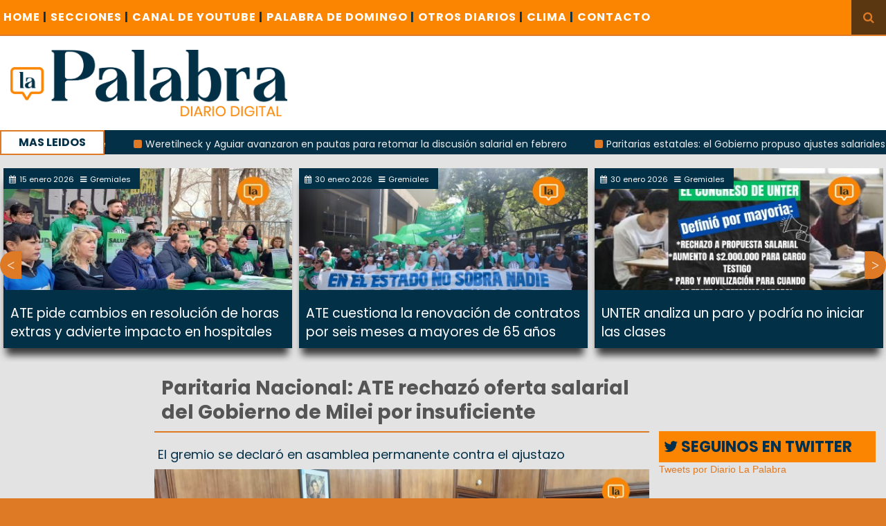

--- FILE ---
content_type: text/html; charset=UTF-8
request_url: https://diariolapalabra.com.ar/noticia/143973/paritaria-nacional-ate-rechazo-oferta-salarial-del-gobierno-de-milei-por-insuficiente
body_size: 8063
content:
<!DOCTYPE html>
<html>
<head>
    <meta charset="utf-8">
    <meta http-equiv="X-UA-Compatible" content="IE=edge">
    <title>Diario La Palabra - Paritaria Nacional: ATE rechazó oferta salarial del Gobierno de Milei por insuficiente</title>
    <link rel="shortcut icon" href="https://diariolapalabra.com.ar/uploads/images/favicon.ico"/>
    <meta content="width=device-width, initial-scale=1, maximum-scale=1, user-scalable=no" name="viewport">
    <!-- Lo utilizo para que funcione el POST con ajax -->
    <meta name="csrf-token" content="0SGFUkXGCsUUspQIy9N0ZtTDKvdU3bUatTtbWPQ2">



	<!-- Global site tag (gtag.js) - Google Analytics -->
	<script async src="https://www.googletagmanager.com/gtag/js?id=UA-126655387-1"></script>
	<script>
  		window.dataLayer = window.dataLayer || [];
  		function gtag(){dataLayer.push(arguments);}
  		gtag('js', new Date());

  		gtag('config', 'UA-126655387-1');
	</script>

    <link rel="stylesheet" href="https://diariolapalabra.com.ar/css/bootstrap.min.css">
    <link rel="stylesheet" href="https://diariolapalabra.com.ar/css/font-awesome.min.css">
    <link rel="stylesheet" href="https://diariolapalabra.com.ar/css/animate.css">
    <link rel="stylesheet" href="https://diariolapalabra.com.ar/css/li-scroller1.css">
    <link rel="stylesheet" href="https://diariolapalabra.com.ar/css/slick.css">
    <link rel="stylesheet" href="https://diariolapalabra.com.ar/css/theme1.css">
    <link rel="stylesheet" href="https://diariolapalabra.com.ar/css/style9.css">
    <link rel="stylesheet" href="https://diariolapalabra.com.ar/css/publicity.css">
    <link rel="stylesheet" href="https://diariolapalabra.com.ar/css/navbar-menu1.css">
    <link rel="stylesheet" href="https://diariolapalabra.com.ar/css/menumaker.css">
    <!-- HTML5 Shim and Respond.js IE8 support of HTML5 elements and media queries -->
    <!-- WARNING: Respond.js doesn't work if you view the page via file:// -->
    <!--[if lt IE 9]>
    <script src="https://oss.maxcdn.com/html5shiv/3.7.3/html5shiv.min.js"></script>
    <script src="https://oss.maxcdn.com/respond/1.4.2/respond.min.js"></script>
    <![endif]-->
    <script src="https://diariolapalabra.com.ar/js/jquery.min.js"></script>
    <!-- Latest compiled and minified JavaScript -->
    <script src="https://maxcdn.bootstrapcdn.com/bootstrap/3.3.7/js/bootstrap.min.js"
            integrity="sha384-Tc5IQib027qvyjSMfHjOMaLkfuWVxZxUPnCJA7l2mCWNIpG9mGCD8wGNIcPD7Txa"
            crossorigin="anonymous"></script>
    <script src="https://diariolapalabra.com.ar/js/menumaker.js"></script>
    <script src="https://diariolapalabra.com.ar/js/navbar-menu.js"></script>
    <script async src="//platform.twitter.com/widgets.js" charset="utf-8"></script>

        <meta property="og:url"           content="https://diariolapalabra.com.ar/noticia/143973/paritaria-nacional-ate-rechazo-oferta-salarial-del-gobierno-de-milei-por-insuficiente" />
    <meta property="og:type"          content="website" />
    <meta property="og:title"         content="Paritaria Nacional: ATE rechazó oferta salarial del Gobierno de Milei por insuficiente" />
    <meta property="og:image"         content="https://diariolapalabra.com.ar/uploads/images/07-2024/800x445_WhatsApp Image 2024-07-19 at 18.29.00.jpeg" />

    <meta content="summary" name="twitter:card">
    <meta name="twitter:title" content="Paritaria Nacional: ATE rechazó oferta salarial del Gobierno de Milei por insuficiente">
    <meta content="@lapalabradiario" name="twitter:site">
    <meta content="@lapalabradiario" name="twitter:creator">
    <meta name="twitter:description" content="El gremio se declaró en asamblea permanente contra el ajustazo">
    <meta name="twitter:image" content="https://diariolapalabra.com.ar/uploads/images/07-2024/800x445_WhatsApp Image 2024-07-19 at 18.29.00.jpeg">



    <div id="fb-root"></div>
    <script>(function(d, s, id) {
            var js, fjs = d.getElementsByTagName(s)[0];
            if (d.getElementById(id)) return;
            js = d.createElement(s); js.id = id;
            js.src = "//connect.facebook.net/es_ES/sdk.js#xfbml=1&version=v2.8";
            fjs.parentNode.insertBefore(js, fjs);
        }(document, 'script', 'facebook-jssdk'));</script>

    <script>!function(d,s,id){var js,fjs=d.getElementsByTagName(s)[0],p=/^http:/.test(d.location)?'http':'https';if(!d.getElementById(id)){js=d.createElement(s);js.id=id;js.src=p+'://platform.twitter.com/widgets.js';fjs.parentNode.insertBefore(js,fjs);}}(document, 'script', 'twitter-wjs');</script>

    
    <style>
        body {
            background: #de7a26;
        }
    </style>

</head>
<body>
<div id="preloader">
    <div id="status">&nbsp;</div>
</div>
<a class="scrollToTop" href="#"><i class="fa fa-angle-up"></i></a>
<div style="width: 100%;">
    <div class="box_wrapper">
        <header id="header">
            <div class="header_top">
                <nav class="navbar navbar-default" role="navigation">
                    <div class="container-fluid">
                        <div id="navbar-menu">
                            <ul>
                                <li><a href="https://diariolapalabra.com.ar">Home <span style="color: #003045;">|</span></a></li>
                                <li><a href="#">SECCIONES<span style="color: #003045;"> |</span></a>
                                    <ul>
                                        <li><a href="https://diariolapalabra.com.ar/noticias/Río Negro">Río Negro</a></li>
                                        <li><a href="https://diariolapalabra.com.ar/noticias/Patagones">Patagones</a></li>
                                        <li><a href="https://diariolapalabra.com.ar/noticias/Viedma">Viedma</a></li>
                                        <li><a href="https://diariolapalabra.com.ar/noticias/Municipios">Municipios</a></li>
                                        <li><a href="https://diariolapalabra.com.ar/noticias/Nacionales">Nacionales</a></li>
                                        <li><a href="https://diariolapalabra.com.ar/noticias/Elecciones">Elecciones</a></li>
                                        <li><a href="https://diariolapalabra.com.ar/noticias/Gremiales">Gremiales</a></li>
                                        <li><a href="https://diariolapalabra.com.ar/noticias/Interés General">Interés General</a></li>
                                        <li><a href="https://diariolapalabra.com.ar/noticias/Judiciales">Judiciales</a></li>
                                        <li><a href="https://diariolapalabra.com.ar/noticias/Policiales">Policiales</a></li>
					<li><a href="https://diariolapalabra.com.ar/noticias/Cartas de Lectores">Cartas de Lectores</a></li>
                                        <li><a href="https://diariolapalabra.com.ar/noticias/Opinion">Opinion</a></li>
                                    </ul>
                                </li>
                                <li><a href="https://www.youtube.com/user/lapalabradiario/videos">CANAL DE YOUTUBE <span style="color: #003045;">|</span></a>
                                </li>

                                
				<li>
				<a href="https://diariolapalabra.com.ar/noticias/Palabra de Domingo">PALABRA DE DOMINGO <span style="color: #003045;">|</span></a>
                                </li>


                                <li><a href="https://diariolapalabra.com.ar/diarios">OTROS DIARIOS <span style="color: #003045;">|</span></a>
                                </li>
                                <li><a href="https://diariolapalabra.com.ar/clima">CLIMA <span style="color: #003045;">|</span></a></li>
                                <li><a href="https://diariolapalabra.com.ar/contacto">CONTACTO</a></li>

                            </ul>
                        </div>

                    </div>
                </nav>
                <div class="header_search visible-lg">
                    <button id="searchIcon"><i class="fa fa-search"></i></button>
                    <div id="shide">
                        <div id="search-hide">
                            <form method="GET" action="https://diariolapalabra.com.ar/searchNotice" accept-charset="UTF-8" role="search">
                            <input placeholder="Busca aqu&iacute; ..." name="titleName" type="text">

                            </form>
                            <button class="remove"><span><i class="fa fa-times"></i></span></button>
                        </div>
                    </div>
                </div>
            </div>
            <div class="header_bottom">
                    <div class="logo_area"><a class="logo" href=https://diariolapalabra.com.ar><img src="https://diariolapalabra.com.ar/uploads/images/bannerLaPalabraNuevo2.png" alt="" style="max-width: 400px;"></a></div>
                </div>
            <div class="latest_newsarea"><span>MAS LEIDOS</span>
                <ul id="ticker01" class="news_sticker">
                                            <li><a href="https://diariolapalabra.com.ar/noticia/150811">Gladys Castaños permanece internada grave y solicitan dadores de sangre</a></li>
                                            <li><a href="https://diariolapalabra.com.ar/noticia/150836">Weretilneck y Aguiar avanzaron en pautas para retomar la discusión salarial en febrero</a></li>
                                            <li><a href="https://diariolapalabra.com.ar/noticia/150787">Paritarias estatales: el Gobierno propuso ajustes salariales por IPC y ATE planteó reclamos complementarios</a></li>
                                            <li><a href="https://diariolapalabra.com.ar/noticia/150740">Crece el conflicto en salud por el recorte de horas extraordinarias</a></li>
                                    </ul>
            </div>
        </header>
        <div class="clear" style="height: 200px;background-color: #e3e3e3;"></div>
            <div class="thumbnail_slider_area visible-lg">
        <div class="owl-carousel">
                            <!-- Si la noticia de una categoria no es la misma que se va a mostrar como
                noticia individual,se muestra en el slider -->
                                <div class="signle_iteam">
                                        <a href="https://diariolapalabra.com.ar/noticia/150883/ate-cuestiona-la-renovacion-de-contratos-por-seis-meses-a-mayores-de-65-anos">
                                                    <img src="https://diariolapalabra.com.ar/uploads/images/01-2026/400x280_atejubilados.jpeg" alt="">
                                            </a>
                    <div class="sing_commentbox slider_comntbox">
                        <p><i class="fa fa-calendar"></i>30 enero 2026</p>
                        <p><i class="fa fa-bars"></i>Gremiales</p>
                    </div>
                    <div class="div_slider_tittle">
                        <a class="slider_tittle" style="font-family: Poppins" href="https://diariolapalabra.com.ar/noticia/150883/ate-cuestiona-la-renovacion-de-contratos-por-seis-meses-a-mayores-de-65-anos">ATE cuestiona la renovación de contratos por seis meses a mayores de 65 años</a>
                    </div>
                </div>
                                            <!-- Si la noticia de una categoria no es la misma que se va a mostrar como
                noticia individual,se muestra en el slider -->
                                <div class="signle_iteam">
                                        <a href="https://diariolapalabra.com.ar/noticia/150871/unter-analiza-un-paro-y-podria-no-iniciar-las-clases">
                                                    <img src="https://diariolapalabra.com.ar/uploads/images/01-2026/400x280_1001241628.jpg" alt="">
                                            </a>
                    <div class="sing_commentbox slider_comntbox">
                        <p><i class="fa fa-calendar"></i>30 enero 2026</p>
                        <p><i class="fa fa-bars"></i>Gremiales</p>
                    </div>
                    <div class="div_slider_tittle">
                        <a class="slider_tittle" style="font-family: Poppins" href="https://diariolapalabra.com.ar/noticia/150871/unter-analiza-un-paro-y-podria-no-iniciar-las-clases">UNTER analiza un paro y podría no iniciar las clases</a>
                    </div>
                </div>
                                            <!-- Si la noticia de una categoria no es la misma que se va a mostrar como
                noticia individual,se muestra en el slider -->
                                <div class="signle_iteam">
                                        <a href="https://diariolapalabra.com.ar/noticia/150861/asspur-reclamo-al-gobernador-que-convoque-urgente-a-la-mesa-sectorial-de-salud">
                                                    <img src="https://diariolapalabra.com.ar/uploads/images/01-2026/400x280_1001240444.jpg" alt="">
                                            </a>
                    <div class="sing_commentbox slider_comntbox">
                        <p><i class="fa fa-calendar"></i>29 enero 2026</p>
                        <p><i class="fa fa-bars"></i>Gremiales</p>
                    </div>
                    <div class="div_slider_tittle">
                        <a class="slider_tittle" style="font-family: Poppins" href="https://diariolapalabra.com.ar/noticia/150861/asspur-reclamo-al-gobernador-que-convoque-urgente-a-la-mesa-sectorial-de-salud">ASSPUR reclamó al gobernador que convoque urgente a la Mesa Sectorial de Salud</a>
                    </div>
                </div>
                                            <!-- Si la noticia de una categoria no es la misma que se va a mostrar como
                noticia individual,se muestra en el slider -->
                                <div class="signle_iteam">
                                        <a href="https://diariolapalabra.com.ar/noticia/150855/anuncian-paro-y-movilizaciones-contra-la-reforma-laboral">
                                                    <img src="https://diariolapalabra.com.ar/uploads/images/01-2026/400x280_WhatsApp Image 2026-01-28 at 21.21.59.jpeg" alt="">
                                            </a>
                    <div class="sing_commentbox slider_comntbox">
                        <p><i class="fa fa-calendar"></i>29 enero 2026</p>
                        <p><i class="fa fa-bars"></i>Gremiales</p>
                    </div>
                    <div class="div_slider_tittle">
                        <a class="slider_tittle" style="font-family: Poppins" href="https://diariolapalabra.com.ar/noticia/150855/anuncian-paro-y-movilizaciones-contra-la-reforma-laboral">Anuncian paro y movilizaciones contra la reforma laboral</a>
                    </div>
                </div>
                                            <!-- Si la noticia de una categoria no es la misma que se va a mostrar como
                noticia individual,se muestra en el slider -->
                                <div class="signle_iteam">
                                        <a href="https://diariolapalabra.com.ar/noticia/150836/weretilneck-y-aguiar-avanzaron-en-pautas-para-retomar-la-discusion-salarial-en-febrero">
                                                    <img src="https://diariolapalabra.com.ar/uploads/images/01-2026/400x280_awaguiar.jpeg" alt="">
                                            </a>
                    <div class="sing_commentbox slider_comntbox">
                        <p><i class="fa fa-calendar"></i>27 enero 2026</p>
                        <p><i class="fa fa-bars"></i>Gremiales</p>
                    </div>
                    <div class="div_slider_tittle">
                        <a class="slider_tittle" style="font-family: Poppins" href="https://diariolapalabra.com.ar/noticia/150836/weretilneck-y-aguiar-avanzaron-en-pautas-para-retomar-la-discusion-salarial-en-febrero">Weretilneck y Aguiar avanzaron en pautas para retomar la discusión salarial en febrero</a>
                    </div>
                </div>
                                            <!-- Si la noticia de una categoria no es la misma que se va a mostrar como
                noticia individual,se muestra en el slider -->
                                <div class="signle_iteam">
                                        <a href="https://diariolapalabra.com.ar/noticia/150827/ate-convoco-a-sindicatos-estatales-por-debate-de-la-reforma-laboral-en-el-senado">
                                                    <img src="https://diariolapalabra.com.ar/uploads/images/01-2026/400x280_1001237045.jpg" alt="">
                                            </a>
                    <div class="sing_commentbox slider_comntbox">
                        <p><i class="fa fa-calendar"></i>26 enero 2026</p>
                        <p><i class="fa fa-bars"></i>Gremiales</p>
                    </div>
                    <div class="div_slider_tittle">
                        <a class="slider_tittle" style="font-family: Poppins" href="https://diariolapalabra.com.ar/noticia/150827/ate-convoco-a-sindicatos-estatales-por-debate-de-la-reforma-laboral-en-el-senado">ATE convocó a sindicatos estatales por debate de la reforma laboral en el Senado</a>
                    </div>
                </div>
                                            <!-- Si la noticia de una categoria no es la misma que se va a mostrar como
                noticia individual,se muestra en el slider -->
                                <div class="signle_iteam">
                                        <a href="https://diariolapalabra.com.ar/noticia/150824/contrapunto-entre-upcn-y-funcion-publica-por-el-acta-del-consejo">
                                                    <img src="https://diariolapalabra.com.ar/uploads/images/01-2026/400x280_1001232718.jpg" alt="">
                                            </a>
                    <div class="sing_commentbox slider_comntbox">
                        <p><i class="fa fa-calendar"></i>26 enero 2026</p>
                        <p><i class="fa fa-bars"></i>Gremiales</p>
                    </div>
                    <div class="div_slider_tittle">
                        <a class="slider_tittle" style="font-family: Poppins" href="https://diariolapalabra.com.ar/noticia/150824/contrapunto-entre-upcn-y-funcion-publica-por-el-acta-del-consejo">Contrapunto entre UPCN y Función Pública por el acta del Consejo</a>
                    </div>
                </div>
                                            <!-- Si la noticia de una categoria no es la misma que se va a mostrar como
                noticia individual,se muestra en el slider -->
                                <div class="signle_iteam">
                                        <a href="https://diariolapalabra.com.ar/noticia/150817/unter-cuestiono-respaldo-de-weretilneck-a-la-reforma-laboral-que-impulsa-milei">
                                                    <img src="https://diariolapalabra.com.ar/uploads/images/01-2026/400x280_1001235425.jpg" alt="">
                                            </a>
                    <div class="sing_commentbox slider_comntbox">
                        <p><i class="fa fa-calendar"></i>25 enero 2026</p>
                        <p><i class="fa fa-bars"></i>Gremiales</p>
                    </div>
                    <div class="div_slider_tittle">
                        <a class="slider_tittle" style="font-family: Poppins" href="https://diariolapalabra.com.ar/noticia/150817/unter-cuestiono-respaldo-de-weretilneck-a-la-reforma-laboral-que-impulsa-milei">UNTER cuestionó respaldo de Weretilneck a la reforma laboral que impulsa Milei</a>
                    </div>
                </div>
                                            <!-- Si la noticia de una categoria no es la misma que se va a mostrar como
                noticia individual,se muestra en el slider -->
                                <div class="signle_iteam">
                                        <a href="https://diariolapalabra.com.ar/noticia/150825/upcn-pidio-la-nulidad-del-acta-firmada-tras-la-reunion-del-consejo-de-la-funcion-publica">
                                                    <img src="https://diariolapalabra.com.ar/uploads/images/01-2026/400x280_1001236934.jpg" alt="">
                                            </a>
                    <div class="sing_commentbox slider_comntbox">
                        <p><i class="fa fa-calendar"></i>23 enero 2026</p>
                        <p><i class="fa fa-bars"></i>Gremiales</p>
                    </div>
                    <div class="div_slider_tittle">
                        <a class="slider_tittle" style="font-family: Poppins" href="https://diariolapalabra.com.ar/noticia/150825/upcn-pidio-la-nulidad-del-acta-firmada-tras-la-reunion-del-consejo-de-la-funcion-publica">UPCN pidió la nulidad del acta firmada tras la reunión del Consejo de la Función Pública</a>
                    </div>
                </div>
                                            <!-- Si la noticia de una categoria no es la misma que se va a mostrar como
                noticia individual,se muestra en el slider -->
                                <div class="signle_iteam">
                                        <a href="https://diariolapalabra.com.ar/noticia/150802/unter-rechazo-la-oferta-salarial-y-convoco-a-un-congreso-provincial">
                                                    <img src="https://diariolapalabra.com.ar/uploads/images/01-2026/400x280_1001233233.jpg" alt="">
                                            </a>
                    <div class="sing_commentbox slider_comntbox">
                        <p><i class="fa fa-calendar"></i>23 enero 2026</p>
                        <p><i class="fa fa-bars"></i>Gremiales</p>
                    </div>
                    <div class="div_slider_tittle">
                        <a class="slider_tittle" style="font-family: Poppins" href="https://diariolapalabra.com.ar/noticia/150802/unter-rechazo-la-oferta-salarial-y-convoco-a-un-congreso-provincial">UNTER rechazó la oferta salarial y convocó a un Congreso provincial</a>
                    </div>
                </div>
                                            <!-- Si la noticia de una categoria no es la misma que se va a mostrar como
                noticia individual,se muestra en el slider -->
                                <div class="signle_iteam">
                                        <a href="https://diariolapalabra.com.ar/noticia/150801/asspur-cuestiono-la-propuesta-salarial-que-el-gobierno-le-hizo-a-los-gremios">
                                                    <img src="https://diariolapalabra.com.ar/uploads/images/01-2026/400x280_1001232984.jpg" alt="">
                                            </a>
                    <div class="sing_commentbox slider_comntbox">
                        <p><i class="fa fa-calendar"></i>23 enero 2026</p>
                        <p><i class="fa fa-bars"></i>Gremiales</p>
                    </div>
                    <div class="div_slider_tittle">
                        <a class="slider_tittle" style="font-family: Poppins" href="https://diariolapalabra.com.ar/noticia/150801/asspur-cuestiono-la-propuesta-salarial-que-el-gobierno-le-hizo-a-los-gremios">ASSPUR cuestionó la propuesta salarial que el  Gobierno le hizo a los gremios</a>
                    </div>
                </div>
                                            <!-- Si la noticia de una categoria no es la misma que se va a mostrar como
                noticia individual,se muestra en el slider -->
                                <div class="signle_iteam">
                                        <a href="https://diariolapalabra.com.ar/noticia/150793/educacion-y-unter-iniciaron-la-paritaria-docente-con-una-propuesta-salarial-atada-a-la-inflacion">
                                                    <img src="https://diariolapalabra.com.ar/uploads/images/01-2026/400x280_1001232827.jpg" alt="">
                                            </a>
                    <div class="sing_commentbox slider_comntbox">
                        <p><i class="fa fa-calendar"></i>22 enero 2026</p>
                        <p><i class="fa fa-bars"></i>Gremiales</p>
                    </div>
                    <div class="div_slider_tittle">
                        <a class="slider_tittle" style="font-family: Poppins" href="https://diariolapalabra.com.ar/noticia/150793/educacion-y-unter-iniciaron-la-paritaria-docente-con-una-propuesta-salarial-atada-a-la-inflacion">Educación y UNTER iniciaron la paritaria docente con una propuesta salarial atada a la inflación</a>
                    </div>
                </div>
                                            <!-- Si la noticia de una categoria no es la misma que se va a mostrar como
                noticia individual,se muestra en el slider -->
                                <div class="signle_iteam">
                                        <a href="https://diariolapalabra.com.ar/noticia/150791/upcn-cuestiono-la-propuesta-salarial-del-gobierno">
                                                    <img src="https://diariolapalabra.com.ar/uploads/images/01-2026/400x280_1001232718.jpg" alt="">
                                            </a>
                    <div class="sing_commentbox slider_comntbox">
                        <p><i class="fa fa-calendar"></i>22 enero 2026</p>
                        <p><i class="fa fa-bars"></i>Gremiales</p>
                    </div>
                    <div class="div_slider_tittle">
                        <a class="slider_tittle" style="font-family: Poppins" href="https://diariolapalabra.com.ar/noticia/150791/upcn-cuestiono-la-propuesta-salarial-del-gobierno">UPCN cuestionó la propuesta salarial del Gobierno</a>
                    </div>
                </div>
                                            <!-- Si la noticia de una categoria no es la misma que se va a mostrar como
                noticia individual,se muestra en el slider -->
                                <div class="signle_iteam">
                                        <a href="https://diariolapalabra.com.ar/noticia/150787/paritarias-estatales-el-gobierno-propuso-ajustes-salariales-por-ipc-y-ate-planteo-reclamos-complementarios">
                                                    <img src="https://diariolapalabra.com.ar/uploads/images/01-2026/400x280_1001232422.jpg" alt="">
                                            </a>
                    <div class="sing_commentbox slider_comntbox">
                        <p><i class="fa fa-calendar"></i>22 enero 2026</p>
                        <p><i class="fa fa-bars"></i>Gremiales</p>
                    </div>
                    <div class="div_slider_tittle">
                        <a class="slider_tittle" style="font-family: Poppins" href="https://diariolapalabra.com.ar/noticia/150787/paritarias-estatales-el-gobierno-propuso-ajustes-salariales-por-ipc-y-ate-planteo-reclamos-complementarios">Paritarias estatales: el Gobierno propuso ajustes salariales por IPC y ATE planteó reclamos complementarios</a>
                    </div>
                </div>
                                            <!-- Si la noticia de una categoria no es la misma que se va a mostrar como
                noticia individual,se muestra en el slider -->
                                <div class="signle_iteam">
                                        <a href="https://diariolapalabra.com.ar/noticia/150777/unter-cuestiono-el-enfoque-del-gobierno-en-la-paritaria-docente">
                                                    <img src="https://diariolapalabra.com.ar/uploads/images/01-2026/400x280_1001231465.jpg" alt="">
                                            </a>
                    <div class="sing_commentbox slider_comntbox">
                        <p><i class="fa fa-calendar"></i>21 enero 2026</p>
                        <p><i class="fa fa-bars"></i>Gremiales</p>
                    </div>
                    <div class="div_slider_tittle">
                        <a class="slider_tittle" style="font-family: Poppins" href="https://diariolapalabra.com.ar/noticia/150777/unter-cuestiono-el-enfoque-del-gobierno-en-la-paritaria-docente">UNTER cuestionó el enfoque del Gobierno en la paritaria docente</a>
                    </div>
                </div>
                                            <!-- Si la noticia de una categoria no es la misma que se va a mostrar como
                noticia individual,se muestra en el slider -->
                                <div class="signle_iteam">
                                        <a href="https://diariolapalabra.com.ar/noticia/150774/upcn-reclamo-recomposicion-salarial-en-la-antesala-de-la-paritaria">
                                                    <img src="https://diariolapalabra.com.ar/uploads/images/01-2026/400x280_UPCNNUEVO.jpg" alt="">
                                            </a>
                    <div class="sing_commentbox slider_comntbox">
                        <p><i class="fa fa-calendar"></i>21 enero 2026</p>
                        <p><i class="fa fa-bars"></i>Gremiales</p>
                    </div>
                    <div class="div_slider_tittle">
                        <a class="slider_tittle" style="font-family: Poppins" href="https://diariolapalabra.com.ar/noticia/150774/upcn-reclamo-recomposicion-salarial-en-la-antesala-de-la-paritaria">UPCN reclamó recomposición salarial en la antesala de la paritaria</a>
                    </div>
                </div>
                                            <!-- Si la noticia de una categoria no es la misma que se va a mostrar como
                noticia individual,se muestra en el slider -->
                                <div class="signle_iteam">
                                        <a href="https://diariolapalabra.com.ar/noticia/150768/dirigentes-sindicales-analizaron-la-reforma-laboral-y-plantearon-medidas-de-accion">
                                                    <img src="https://diariolapalabra.com.ar/uploads/images/01-2026/400x280_WhatsApp Image 2026-01-20 at 21.52.36.jpeg" alt="">
                                            </a>
                    <div class="sing_commentbox slider_comntbox">
                        <p><i class="fa fa-calendar"></i>21 enero 2026</p>
                        <p><i class="fa fa-bars"></i>Gremiales</p>
                    </div>
                    <div class="div_slider_tittle">
                        <a class="slider_tittle" style="font-family: Poppins" href="https://diariolapalabra.com.ar/noticia/150768/dirigentes-sindicales-analizaron-la-reforma-laboral-y-plantearon-medidas-de-accion">Dirigentes sindicales analizaron la reforma laboral y plantearon medidas de acción</a>
                    </div>
                </div>
                                            <!-- Si la noticia de una categoria no es la misma que se va a mostrar como
                noticia individual,se muestra en el slider -->
                                <div class="signle_iteam">
                                        <a href="https://diariolapalabra.com.ar/noticia/150749/upcn-cuestiono-la-estrategia-del-gobierno-provincial-en-materia-energetica-y-salarial">
                                                    <img src="https://diariolapalabra.com.ar/uploads/images/01-2026/400x280_1001056487.jpg" alt="">
                                            </a>
                    <div class="sing_commentbox slider_comntbox">
                        <p><i class="fa fa-calendar"></i>19 enero 2026</p>
                        <p><i class="fa fa-bars"></i>Gremiales</p>
                    </div>
                    <div class="div_slider_tittle">
                        <a class="slider_tittle" style="font-family: Poppins" href="https://diariolapalabra.com.ar/noticia/150749/upcn-cuestiono-la-estrategia-del-gobierno-provincial-en-materia-energetica-y-salarial">UPCN cuestionó la estrategia del Gobierno provincial en materia energética y salarial</a>
                    </div>
                </div>
                                            <!-- Si la noticia de una categoria no es la misma que se va a mostrar como
                noticia individual,se muestra en el slider -->
                                <div class="signle_iteam">
                                        <a href="https://diariolapalabra.com.ar/noticia/150740/crece-el-conflicto-en-salud-por-el-recorte-de-horas-extraordinarias">
                                                    <img src="https://diariolapalabra.com.ar/uploads/images/01-2026/400x280_1001227185.jpg" alt="">
                                            </a>
                    <div class="sing_commentbox slider_comntbox">
                        <p><i class="fa fa-calendar"></i>18 enero 2026</p>
                        <p><i class="fa fa-bars"></i>Gremiales</p>
                    </div>
                    <div class="div_slider_tittle">
                        <a class="slider_tittle" style="font-family: Poppins" href="https://diariolapalabra.com.ar/noticia/150740/crece-el-conflicto-en-salud-por-el-recorte-de-horas-extraordinarias">Crece el conflicto en salud por el recorte de horas extraordinarias</a>
                    </div>
                </div>
                                            <!-- Si la noticia de una categoria no es la misma que se va a mostrar como
                noticia individual,se muestra en el slider -->
                                <div class="signle_iteam">
                                        <a href="https://diariolapalabra.com.ar/noticia/150727/ate-pide-cambios-en-resolucion-de-horas-extras-y-advierte-impacto-en-hospitales">
                                                    <img src="https://diariolapalabra.com.ar/uploads/images/01-2026/400x280_1001223842.jpg" alt="">
                                            </a>
                    <div class="sing_commentbox slider_comntbox">
                        <p><i class="fa fa-calendar"></i>15 enero 2026</p>
                        <p><i class="fa fa-bars"></i>Gremiales</p>
                    </div>
                    <div class="div_slider_tittle">
                        <a class="slider_tittle" style="font-family: Poppins" href="https://diariolapalabra.com.ar/noticia/150727/ate-pide-cambios-en-resolucion-de-horas-extras-y-advierte-impacto-en-hospitales">ATE pide cambios en resolución de horas extras y advierte impacto en hospitales</a>
                    </div>
                </div>
                                    </div>
    </div>

        <section id="contentbody">
            <div class="row">
                    <div class="col-lg-7 col-md-7 col-sm-8 col-xs-12 col-lg-offset-2">
        <div class="row">
            <div class="middle_bar">
                <div class="single_post_area">
                    <h2 class="post_title wow  animated" style="visibility: visible;">Paritaria Nacional: ATE rechazó oferta salarial del Gobierno de Milei por insuficiente </h2>
                                        <div class="imgIndividualNotice">
                                                    <div class="epigraph">
                                <h4 style="line-height:23px; font-family: Poppins">El gremio se declaró en asamblea permanente contra el ajustazo</h4>
                            </div>
                                                                            <img class="img-responsive" src="https://diariolapalabra.com.ar/uploads/images/07-2024/800x445_WhatsApp Image 2024-07-19 at 18.29.00.jpeg" alt="">
                        
                    </div>
                                        <div class="single_post_content">
                        <a class="post_date"><i class="fa fa-calendar"></i>19 julio 2024</a>
                        <a href="https://diariolapalabra.com.ar/noticias/Gremiales" class="post_category"><i class="fa fa-bars"></i> Gremiales</a>
                        <a href="#comment_box" class="post_comments"><i class="fa fa-comments"></i> Comentar</a>
                        <div><p style="margin-bottom: 0cm; line-height: 150%">La Asociación
Trabajadores del Estado (ATE) rechazó la propuesta de aumento
salarial del Gobierno de Javier Milei para la Administración Pública Nacional, que
consistía en un aumento del 3.5% para julio y del 3% para agosto,
por considerarla insuficiente y perjudicial para los empleados
públicos.<br></p><p style="margin-bottom: 0cm; line-height: 150%">
<br>
"Esta propuesta es inaceptable. Un recorte
de esta magnitud en los ingresos del sector público no encuentra
precedentes en las últimas décadas. Es un ajustazo", afirmó
Rodolfo Aguiar, Secretario General de ATE Nacional.<br>
<br>
Aguiar
criticó la oferta por no alinearse con los niveles oficiales de
inflación y señaló que existe un plan deliberado para deteriorar
los salarios y las condiciones de vida de los empleados públicos.
"El Presidente y todo su gabinete desde hace meses están
viviendo con la nuestra, con la de los estatales", agregó el
dirigente.<br>
<br>
El Gobierno, encabezado por Javier Milei,
también ofreció un bono de $60.000 por única vez correspondiente a
junio, mes en el que no se otorgó ningún aumento. "Un bono por
única vez que ni siquiera alcanza para la factura de luz. Es
ridículo", disparó Aguiar. Según un informe de la Junta
Interna de ATE en INDEC, una familia tipo necesita $1.362.029 para no
ser pobre, cifra muy superior al ingreso promedio de los
estatales.<br>
<br>
Aguiar también advirtió que el Gobierno
utiliza la paritaria nacional como herramienta de disciplinamiento
para gobernadores e intendentes. "Las negociaciones nacionales
siempre fueron una guía para las discusiones que se dan luego en las
administraciones provinciales y locales", evaluó el Secretario
General de ATE.<br>
<br>
Desde el inicio de la gestión de Javier
Milei, la pérdida del poder adquisitivo en el sector público ya
supera el 26%.<br>
<br>
<br>

</p></div><div><br></div>
                    </div>

                    <div class="social_area wow fadeInLeft">
                            <div class="fb-share-button" data-href="https://diariolapalabra.com.ar/noticia/143973/paritaria-nacional-ate-rechazo-oferta-salarial-del-gobierno-de-milei-por-insuficiente" data-layout="button" data-size="large" data-mobile-iframe="true"><a class="fb-xfbml-parse-ignore" target="_blank" href="https://www.facebook.com/sharer/sharer.php?u=https%3A%2F%2Fdevelopers.facebook.com%2Fdocs%2Fplugins%2F&amp;src=sdkpreparse">Compartir</a></div>
                            <div><a href="https://twitter.com/share" class="twitter-share-button" data-lang="es" >Compartir</a></div>
                    </div>

                    <div class=" col-sm-12 col-xs-12 visible-xs" style="text-align: left; padding: 0px;">
                        <a href="whatsapp://send?text=Paritaria Nacional: ATE rechazó oferta salarial del Gobierno de Milei por insuficiente - https://diariolapalabra.com.ar/noticia/143973/paritaria-nacional-ate-rechazo-oferta-salarial-del-gobierno-de-milei-por-insuficiente" data-action="share/whatsapp/share">
                            <img src="https://diariolapalabra.com.ar/uploads/images/compartir-wsap.png" />
                        </a>
                    </div>

                    <!-- Caja de comentarios disqus -->
                    <div id="comment_box" class="col-xs-12 col-lg-12">
                    <div id="disqus_thread"></div>
                    </div>
                    <!-- Fin caja de comentarios disqus -->

                    <div class="post_footer visible-lg">
                                                <ul class="post_pager">
                            <li class="previous wow fadeInLeftBig animated" style="visibility: visible; animation-name: fadeInLeftBig;"> <a href="https://diariolapalabra.com.ar/noticia/150900/viedma-y-el-condor-superaron-el-80-de-ocupacion-en-la-segunda-quincena-de-enero">
                                    <p><i class="fa fa-hand-o-left"></i><strong>Previa</strong></p>
                                    <span>Viedma y El Cóndor superaron el 80% de ocupación en la segunda quincena de enero</span> </a></li>
                            <li class="next wow fadeInRightBig animated" style="visibility: visible; animation-name: fadeInRightBig;"> <a href="https://diariolapalabra.com.ar/noticia/150896/weretilneck-puso-en-funciones-al-nuevo-ministro-de-gobierno">
                                    <p><i class="fa fa-hand-o-right"></i><strong>Siguiente</strong></p>
                                    <span>Weretilneck puso en funciones al nuevo ministro de Gobierno </span> </a></li>
                        </ul>
                    </div>
                    <div class="related_post">
                        <h2 class="wow fadeInLeftBig animated" style="visibility: visible; animation-name: fadeInLeftBig;">También te puede interesar... <i class="fa fa-thumbs-o-up"></i></h2>
                        <ul class="recentpost_nav relatedpost_nav wow fadeInDown animated animated" style="visibility: visible; animation-name: fadeInDown;">
                                                        <li>
                                <a href="https://diariolapalabra.com.ar/noticia/150824/contrapunto-entre-upcn-y-funcion-publica-por-el-acta-del-consejo">
                                                                            <img src="https://diariolapalabra.com.ar/uploads/images/01-2026/400x280_1001232718.jpg" alt="">
                                                                    </a>
                                <a href="https://diariolapalabra.com.ar/noticia/150824/contrapunto-entre-upcn-y-funcion-publica-por-el-acta-del-consejo" class="recent_title"> Contrapunto entre UPCN y Función Pública por el acta del Consejo</a>
                            </li>
                                                            <li>
                                <a href="https://diariolapalabra.com.ar/noticia/150791/upcn-cuestiono-la-propuesta-salarial-del-gobierno">
                                                                            <img src="https://diariolapalabra.com.ar/uploads/images/01-2026/400x280_1001232718.jpg" alt="">
                                                                    </a>
                                <a href="https://diariolapalabra.com.ar/noticia/150791/upcn-cuestiono-la-propuesta-salarial-del-gobierno" class="recent_title"> UPCN cuestionó la propuesta salarial del Gobierno</a>
                            </li>
                                                            <li>
                                <a href="https://diariolapalabra.com.ar/noticia/150768/dirigentes-sindicales-analizaron-la-reforma-laboral-y-plantearon-medidas-de-accion">
                                                                            <img src="https://diariolapalabra.com.ar/uploads/images/01-2026/400x280_WhatsApp Image 2026-01-20 at 21.52.36.jpeg" alt="">
                                                                    </a>
                                <a href="https://diariolapalabra.com.ar/noticia/150768/dirigentes-sindicales-analizaron-la-reforma-laboral-y-plantearon-medidas-de-accion" class="recent_title"> Dirigentes sindicales analizaron la reforma laboral y plantearon medidas de acción</a>
                            </li>
                                                        </ul>
                    </div>
                </div>
            </div>
        </div>
    </div>

    
    <div class="col-sm-12 col-xs-12 visible-xs visible-sm">
    <div class="row">

       
    </div>
</div>
    

    <div class="col-lg-3 col-md-3 col-sm-12 col-xs-12">
        <div class="row">
            <div class="right_bar" style="margin-top: 80px;">

                <div class="single_leftbar">
                    <div style="background-color: #FB8501; padding: 7px;">
                        <a href="https://twitter.com/lapalabradiario" style="font-family: Poppins; font-size: 22px; font-weight: bold; color: #00304B"><i class="fa fa-twitter" aria-hidden="true"></i> SEGUINOS EN TWITTER</a>
                    </div>

                    <div class="tab-content">
                        <div role="tabpanel" class="tab-pane fade in active" id="twitter">
                            <a class="twitter-timeline" data-lang="es" data-height="400" data-theme="light"
                               href="https://twitter.com/lapalabradiario">
                                Tweets por Diario La Palabra
                            </a>
                        </div>
                    </div>
                </div>

              


            </div>
        </div>
</div>
            </div>
        </section>

        </section>
        <footer id="footer">
            <div class="footer_top">
                <div class="col-lg-8 col-md-8 col-sm-12">
                    <!--
                    <div class="single_footer_top wow fadeInLeft">

                        <h2>Interesante</h2>
                        <ul class="catg3_snav ppost_nav">
                                                            <div class="col-lg-6 col-md-6 col-sm-12">
                                    <li>
                                        <div class="media">
                                                                                        <a class="media-left" href="https://diariolapalabra.com.ar/noticia/150900">
                                                                                                    <img src="https://diariolapalabra.com.ar/uploads/images/02-2026/400x280_amenaza.jpg"
                                                         alt="">
                                                                                            </a>
                                            <div class="media-body"><a class="catg_title" style="font-family: Kanit;"
                                                                       href="https://diariolapalabra.com.ar/noticia/150900"> Viedma y El Cóndor superaron el 80% de ocupación en la segunda quincena de enero</a>
                                            </div>
                                        </div>
                                    </li>
                                </div>
                                                            <div class="col-lg-6 col-md-6 col-sm-12">
                                    <li>
                                        <div class="media">
                                                                                        <a class="media-left" href="https://diariolapalabra.com.ar/noticia/150897">
                                                                                                    <img src="https://diariolapalabra.com.ar/uploads/images/02-2026/400x280_1001244966.jpg"
                                                         alt="">
                                                                                            </a>
                                            <div class="media-body"><a class="catg_title" style="font-family: Kanit;"
                                                                       href="https://diariolapalabra.com.ar/noticia/150897"> La Bersuit encabezará la Fiesta Nacional del Mar y el Acampante en El Cóndor</a>
                                            </div>
                                        </div>
                                    </li>
                                </div>
                                                            <div class="col-lg-6 col-md-6 col-sm-12">
                                    <li>
                                        <div class="media">
                                                                                        <a class="media-left" href="https://diariolapalabra.com.ar/noticia/150894">
                                                                                                    <img src="https://diariolapalabra.com.ar/uploads/images/02-2026/400x280_1000770752.jpg"
                                                         alt="">
                                                                                            </a>
                                            <div class="media-body"><a class="catg_title" style="font-family: Kanit;"
                                                                       href="https://diariolapalabra.com.ar/noticia/150894"> Riesgo elevado de incendios en la provincia </a>
                                            </div>
                                        </div>
                                    </li>
                                </div>
                                                            <div class="col-lg-6 col-md-6 col-sm-12">
                                    <li>
                                        <div class="media">
                                                                                        <a class="media-left" href="https://diariolapalabra.com.ar/noticia/150890">
                                                                                                    <img src="https://diariolapalabra.com.ar/uploads/images/01-2026/400x280_mundialito.jpeg"
                                                         alt="">
                                                                                            </a>
                                            <div class="media-body"><a class="catg_title" style="font-family: Kanit;"
                                                                       href="https://diariolapalabra.com.ar/noticia/150890"> Defensores de Viedma clasificó a la final en su debut en el Mundialito Infantil 2026</a>
                                            </div>
                                        </div>
                                    </li>
                                </div>
                                                            <div class="col-lg-6 col-md-6 col-sm-12">
                                    <li>
                                        <div class="media">
                                                                                        <a class="media-left" href="https://diariolapalabra.com.ar/noticia/150889">
                                                                                                    <img src="https://diariolapalabra.com.ar/uploads/images/01-2026/400x280_WhatsApp Image 2026-01-31 at 13.23.23.jpeg"
                                                         alt="">
                                                                                            </a>
                                            <div class="media-body"><a class="catg_title" style="font-family: Kanit;"
                                                                       href="https://diariolapalabra.com.ar/noticia/150889">  La despensa Don Zatti reabrió en la costanera </a>
                                            </div>
                                        </div>
                                    </li>
                                </div>
                                                            <div class="col-lg-6 col-md-6 col-sm-12">
                                    <li>
                                        <div class="media">
                                                                                        <a class="media-left" href="https://diariolapalabra.com.ar/noticia/150885">
                                                                                                    <img src="https://diariolapalabra.com.ar/uploads/images/01-2026/400x280_WhatsApp Image 2026-01-30 at 20.14.43.jpeg"
                                                         alt="">
                                                                                            </a>
                                            <div class="media-body"><a class="catg_title" style="font-family: Kanit;"
                                                                       href="https://diariolapalabra.com.ar/noticia/150885"> Viedma Limpia en Comunidad retomó operativos en el barrio Zatti</a>
                                            </div>
                                        </div>
                                    </li>
                                </div>
                                                    </ul>
                    </div>
                    -->
                </div>

            </div>
            <div class="footer_bottom">
                <div class="footer_bottom_left">
                    <p></p>
                </div>
                <div class="footer_bottom_right">
                    <ul>
                        <li><a class="tootlip" data-toggle="tooltip" data-placement="top" title="Twitter"
                               href="https://twitter.com/lapalabradiario" target="_blank"><i class="fa fa-twitter"></i></a>
                        </li>
                        <li><a class="tootlip" data-toggle="tooltip" data-placement="top" title="Facebook"
                               href="https://www.facebook.com/La-Palabra-Diario-Digital-1371329089607203/?fref=ts"
                               target="_blank"><i class="fa fa-facebook"></i></a></li>
                        <li><a class="tootlip" data-toggle="tooltip" data-placement="top" title="Youtube"
                               href="https://www.youtube.com/user/lapalabradiario/videos" target="_blank"><i
                                        class="fa fa-youtube"></i></a></li>
                    </ul>
                </div>
            </div>
        </footer>
    </div>
</div>
<script src="https://diariolapalabra.com.ar/js/wow.min.js"></script>
<script src="https://diariolapalabra.com.ar/js/slick.min.js"></script>
<script src="https://diariolapalabra.com.ar/js/jquery.li-scroller.1.0.js"></script>
<script src="https://diariolapalabra.com.ar/js/custom.js"></script>
<script src="https://diariolapalabra.com.ar/js/twitter.js"></script>


    <!-- Script para el modulo de comentarios disqus -->
    <script src="https://diariolapalabra.com.ar/js/disqusComments.js"></script>


</body>
</html>
